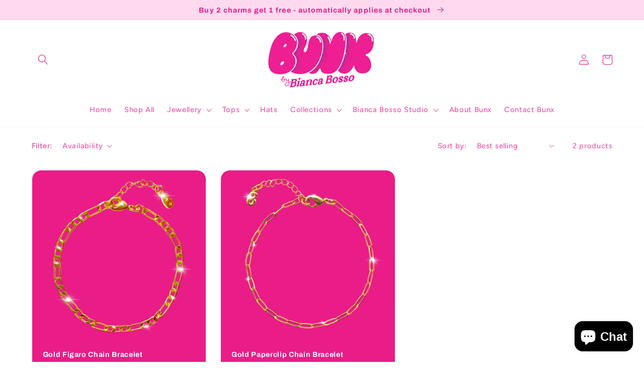

--- FILE ---
content_type: application/x-javascript
request_url: https://app.cart-bot.net/public/status/shop/bunx-3743.myshopify.com.js?1768725045
body_size: -299
content:
var giftbee_settings_updated='1666134305c';